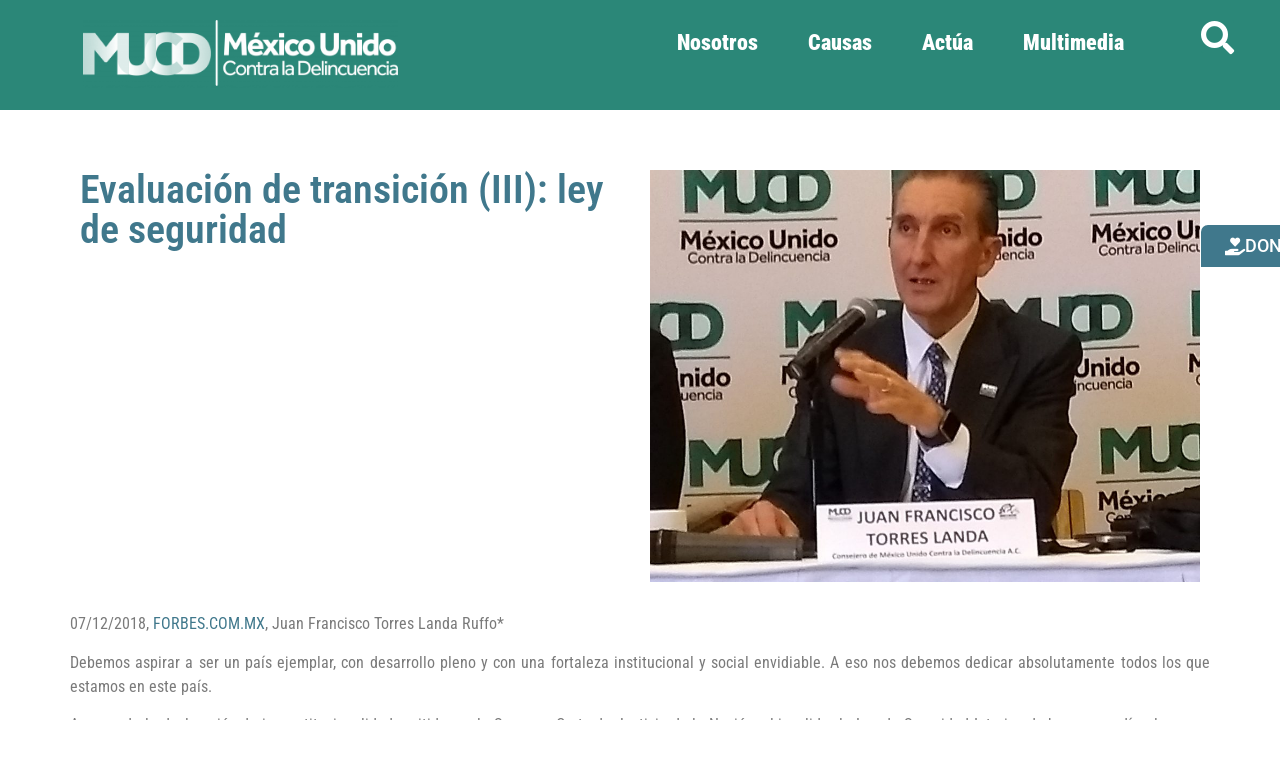

--- FILE ---
content_type: text/css
request_url: https://www.mucd.org.mx/wp-content/uploads/elementor/css/post-20632.css?ver=1768849039
body_size: 1921
content:
.elementor-kit-20632{--e-global-color-primary:#FFFFFF;--e-global-color-secondary:#EFA00C;--e-global-color-text:#7A7A7A;--e-global-color-accent:#61CE70;--e-global-color-8edca03:#F2F2F2;--e-global-color-7a5521a:#FCBF52;--e-global-color-3ddcb99:#4BB8A9;--e-global-color-a03f3fc:#40788C;--e-global-color-95f5881:#4D4D4E;--e-global-color-35736fc:#FF7042;--e-global-color-174c12d:#CE6E4C;--e-global-color-3b45ea9:#2B8778;--e-global-typography-primary-font-family:"Roboto Condensed";--e-global-typography-primary-font-weight:600;--e-global-typography-secondary-font-family:"Roboto Condensed";--e-global-typography-secondary-font-weight:400;--e-global-typography-text-font-family:"Roboto Condensed";--e-global-typography-text-font-weight:400;--e-global-typography-accent-font-family:"Roboto";--e-global-typography-accent-font-weight:500;}.elementor-kit-20632 e-page-transition{background-color:#FFBC7D;}.elementor-kit-20632 button,.elementor-kit-20632 input[type="button"],.elementor-kit-20632 input[type="submit"],.elementor-kit-20632 .elementor-button{font-family:"Roboto Condensed", Sans-serif;}.elementor-section.elementor-section-boxed > .elementor-container{max-width:1140px;}.e-con{--container-max-width:1140px;}.elementor-widget:not(:last-child){margin-block-end:20px;}.elementor-element{--widgets-spacing:20px 20px;--widgets-spacing-row:20px;--widgets-spacing-column:20px;}{}h1.entry-title{display:var(--page-title-display);}.site-header .site-branding{flex-direction:column;align-items:stretch;}.site-header{padding-inline-end:0px;padding-inline-start:0px;}.site-footer .site-branding{flex-direction:column;align-items:stretch;}@media(max-width:1024px){.elementor-section.elementor-section-boxed > .elementor-container{max-width:1024px;}.e-con{--container-max-width:1024px;}}@media(max-width:767px){.elementor-section.elementor-section-boxed > .elementor-container{max-width:767px;}.e-con{--container-max-width:767px;}}

--- FILE ---
content_type: text/css
request_url: https://www.mucd.org.mx/wp-content/uploads/elementor/css/post-26108.css?ver=1768849040
body_size: 12784
content:
.elementor-26108 .elementor-element.elementor-element-239efeb{--display:flex;--min-height:0px;--flex-direction:row;--container-widget-width:calc( ( 1 - var( --container-widget-flex-grow ) ) * 100% );--container-widget-height:100%;--container-widget-flex-grow:1;--container-widget-align-self:stretch;--flex-wrap-mobile:wrap;--align-items:center;--gap:0px 0px;--row-gap:0px;--column-gap:0px;}.elementor-26108 .elementor-element.elementor-element-239efeb:not(.elementor-motion-effects-element-type-background), .elementor-26108 .elementor-element.elementor-element-239efeb > .elementor-motion-effects-container > .elementor-motion-effects-layer{background-color:#2B8778;}.elementor-26108 .elementor-element.elementor-element-02af979{--display:flex;--flex-direction:column;--container-widget-width:100%;--container-widget-height:initial;--container-widget-flex-grow:0;--container-widget-align-self:initial;--flex-wrap-mobile:wrap;--margin-top:0px;--margin-bottom:0px;--margin-left:20px;--margin-right:0px;}.elementor-26108 .elementor-element.elementor-element-02af979.e-con{--flex-grow:0;--flex-shrink:0;}.elementor-widget-image .widget-image-caption{color:var( --e-global-color-text );font-family:var( --e-global-typography-text-font-family ), Sans-serif;font-weight:var( --e-global-typography-text-font-weight );}.elementor-26108 .elementor-element.elementor-element-5f1080f{width:var( --container-widget-width, 88.112% );max-width:88.112%;--container-widget-width:88.112%;--container-widget-flex-grow:0;text-align:left;}.elementor-26108 .elementor-element.elementor-element-5f1080f.elementor-element{--align-self:flex-end;--flex-grow:0;--flex-shrink:0;}.elementor-26108 .elementor-element.elementor-element-aed061e{--display:flex;--flex-direction:column;--container-widget-width:calc( ( 1 - var( --container-widget-flex-grow ) ) * 100% );--container-widget-height:initial;--container-widget-flex-grow:0;--container-widget-align-self:initial;--flex-wrap-mobile:wrap;--align-items:flex-end;}.elementor-26108 .elementor-element.elementor-element-aed061e.e-con{--flex-grow:0;--flex-shrink:0;}.elementor-widget-nav-menu .elementor-nav-menu .elementor-item{font-family:var( --e-global-typography-primary-font-family ), Sans-serif;font-weight:var( --e-global-typography-primary-font-weight );}.elementor-widget-nav-menu .elementor-nav-menu--main .elementor-item{color:var( --e-global-color-text );fill:var( --e-global-color-text );}.elementor-widget-nav-menu .elementor-nav-menu--main .elementor-item:hover,
					.elementor-widget-nav-menu .elementor-nav-menu--main .elementor-item.elementor-item-active,
					.elementor-widget-nav-menu .elementor-nav-menu--main .elementor-item.highlighted,
					.elementor-widget-nav-menu .elementor-nav-menu--main .elementor-item:focus{color:var( --e-global-color-accent );fill:var( --e-global-color-accent );}.elementor-widget-nav-menu .elementor-nav-menu--main:not(.e--pointer-framed) .elementor-item:before,
					.elementor-widget-nav-menu .elementor-nav-menu--main:not(.e--pointer-framed) .elementor-item:after{background-color:var( --e-global-color-accent );}.elementor-widget-nav-menu .e--pointer-framed .elementor-item:before,
					.elementor-widget-nav-menu .e--pointer-framed .elementor-item:after{border-color:var( --e-global-color-accent );}.elementor-widget-nav-menu{--e-nav-menu-divider-color:var( --e-global-color-text );}.elementor-widget-nav-menu .elementor-nav-menu--dropdown .elementor-item, .elementor-widget-nav-menu .elementor-nav-menu--dropdown  .elementor-sub-item{font-family:var( --e-global-typography-accent-font-family ), Sans-serif;font-weight:var( --e-global-typography-accent-font-weight );}.elementor-26108 .elementor-element.elementor-element-afc480b .elementor-menu-toggle{margin:0 auto;}.elementor-26108 .elementor-element.elementor-element-afc480b .elementor-nav-menu .elementor-item{font-family:"Roboto Condensed", Sans-serif;font-size:22px;font-weight:900;}.elementor-26108 .elementor-element.elementor-element-afc480b .elementor-nav-menu--main .elementor-item{color:#FFFFFF;fill:#FFFFFF;}.elementor-26108 .elementor-element.elementor-element-afc480b .elementor-nav-menu--main .elementor-item:hover,
					.elementor-26108 .elementor-element.elementor-element-afc480b .elementor-nav-menu--main .elementor-item.elementor-item-active,
					.elementor-26108 .elementor-element.elementor-element-afc480b .elementor-nav-menu--main .elementor-item.highlighted,
					.elementor-26108 .elementor-element.elementor-element-afc480b .elementor-nav-menu--main .elementor-item:focus{color:var( --e-global-color-95f5881 );fill:var( --e-global-color-95f5881 );}.elementor-26108 .elementor-element.elementor-element-afc480b .elementor-nav-menu--dropdown a, .elementor-26108 .elementor-element.elementor-element-afc480b .elementor-menu-toggle{color:var( --e-global-color-primary );fill:var( --e-global-color-primary );}.elementor-26108 .elementor-element.elementor-element-afc480b .elementor-nav-menu--dropdown{background-color:var( --e-global-color-95f5881 );border-radius:10px 10px 10px 10px;}.elementor-26108 .elementor-element.elementor-element-afc480b .elementor-nav-menu--dropdown .elementor-item, .elementor-26108 .elementor-element.elementor-element-afc480b .elementor-nav-menu--dropdown  .elementor-sub-item{font-family:"Roboto Condensed", Sans-serif;font-size:16px;font-weight:400;}.elementor-26108 .elementor-element.elementor-element-afc480b .elementor-nav-menu--dropdown li:first-child a{border-top-left-radius:10px;border-top-right-radius:10px;}.elementor-26108 .elementor-element.elementor-element-afc480b .elementor-nav-menu--dropdown li:last-child a{border-bottom-right-radius:10px;border-bottom-left-radius:10px;}.elementor-widget-button .elementor-button{background-color:var( --e-global-color-accent );font-family:var( --e-global-typography-accent-font-family ), Sans-serif;font-weight:var( --e-global-typography-accent-font-weight );}.elementor-26108 .elementor-element.elementor-element-7678ab5 .elementor-button{background-color:var( --e-global-color-a03f3fc );font-family:"Roboto", Sans-serif;font-size:18px;font-weight:500;fill:#FFFFFF;color:#FFFFFF;border-style:solid;border-radius:10px 10px 0px 0px;}.elementor-26108 .elementor-element.elementor-element-7678ab5 .elementor-button:hover, .elementor-26108 .elementor-element.elementor-element-7678ab5 .elementor-button:focus{background-color:#FFFFFF;color:var( --e-global-color-a03f3fc );border-color:var( --e-global-color-a03f3fc );}.elementor-26108 .elementor-element.elementor-element-7678ab5 > .elementor-widget-container{--e-transform-rotateZ:-90deg;margin:0px 0px 0px 0px;}.elementor-26108 .elementor-element.elementor-element-7678ab5.elementor-element{--align-self:center;--order:99999 /* order end hack */;--flex-grow:1;--flex-shrink:0;}body:not(.rtl) .elementor-26108 .elementor-element.elementor-element-7678ab5{right:-52px;}body.rtl .elementor-26108 .elementor-element.elementor-element-7678ab5{left:-52px;}.elementor-26108 .elementor-element.elementor-element-7678ab5{bottom:450px;}.elementor-26108 .elementor-element.elementor-element-7678ab5 .elementor-button-content-wrapper{flex-direction:row;}.elementor-26108 .elementor-element.elementor-element-7678ab5 .elementor-button .elementor-button-content-wrapper{gap:12px;}.elementor-26108 .elementor-element.elementor-element-7678ab5 .elementor-button:hover svg, .elementor-26108 .elementor-element.elementor-element-7678ab5 .elementor-button:focus svg{fill:var( --e-global-color-a03f3fc );}.elementor-26108 .elementor-element.elementor-element-c96768a{--display:flex;--align-items:center;--container-widget-width:calc( ( 1 - var( --container-widget-flex-grow ) ) * 100% );}.elementor-widget-search-form input[type="search"].elementor-search-form__input{font-family:var( --e-global-typography-text-font-family ), Sans-serif;font-weight:var( --e-global-typography-text-font-weight );}.elementor-widget-search-form .elementor-search-form__input,
					.elementor-widget-search-form .elementor-search-form__icon,
					.elementor-widget-search-form .elementor-lightbox .dialog-lightbox-close-button,
					.elementor-widget-search-form .elementor-lightbox .dialog-lightbox-close-button:hover,
					.elementor-widget-search-form.elementor-search-form--skin-full_screen input[type="search"].elementor-search-form__input{color:var( --e-global-color-text );fill:var( --e-global-color-text );}.elementor-widget-search-form .elementor-search-form__submit{font-family:var( --e-global-typography-text-font-family ), Sans-serif;font-weight:var( --e-global-typography-text-font-weight );background-color:var( --e-global-color-secondary );}.elementor-26108 .elementor-element.elementor-element-146dee9 .elementor-search-form{text-align:center;}.elementor-26108 .elementor-element.elementor-element-146dee9 .elementor-search-form__toggle{--e-search-form-toggle-size:33px;--e-search-form-toggle-color:#FFFFFF;--e-search-form-toggle-background-color:#2B8778;--e-search-form-toggle-icon-size:calc(100em / 100);}.elementor-26108 .elementor-element.elementor-element-146dee9 input[type="search"].elementor-search-form__input{font-family:"Roboto Condensed", Sans-serif;font-weight:400;}.elementor-26108 .elementor-element.elementor-element-146dee9:not(.elementor-search-form--skin-full_screen) .elementor-search-form__container{border-radius:3px;}.elementor-26108 .elementor-element.elementor-element-146dee9.elementor-search-form--skin-full_screen input[type="search"].elementor-search-form__input{border-radius:3px;}.elementor-theme-builder-content-area{height:400px;}.elementor-location-header:before, .elementor-location-footer:before{content:"";display:table;clear:both;}@media(max-width:1024px){.elementor-26108 .elementor-element.elementor-element-5f1080f img{width:100%;}.elementor-26108 .elementor-element.elementor-element-aed061e{--justify-content:center;--align-items:flex-end;--container-widget-width:calc( ( 1 - var( --container-widget-flex-grow ) ) * 100% );}.elementor-26108 .elementor-element.elementor-element-afc480b .elementor-nav-menu .elementor-item{font-size:22px;}.elementor-26108 .elementor-element.elementor-element-afc480b .elementor-nav-menu--dropdown .elementor-item, .elementor-26108 .elementor-element.elementor-element-afc480b .elementor-nav-menu--dropdown  .elementor-sub-item{font-size:16px;}body:not(.rtl) .elementor-26108 .elementor-element.elementor-element-7678ab5{right:-51px;}body.rtl .elementor-26108 .elementor-element.elementor-element-7678ab5{left:-51px;}.elementor-26108 .elementor-element.elementor-element-7678ab5{bottom:450px;}.elementor-26108 .elementor-element.elementor-element-c96768a{--align-items:flex-end;--container-widget-width:calc( ( 1 - var( --container-widget-flex-grow ) ) * 100% );}}@media(min-width:768px){.elementor-26108 .elementor-element.elementor-element-02af979{--width:30%;}.elementor-26108 .elementor-element.elementor-element-aed061e{--width:60%;}.elementor-26108 .elementor-element.elementor-element-c96768a{--width:10%;}}@media(max-width:1024px) and (min-width:768px){.elementor-26108 .elementor-element.elementor-element-02af979{--width:31%;}.elementor-26108 .elementor-element.elementor-element-aed061e{--width:451px;}.elementor-26108 .elementor-element.elementor-element-c96768a{--width:300px;}}@media(max-width:767px){.elementor-26108 .elementor-element.elementor-element-02af979{--width:50%;--align-items:center;--container-widget-width:calc( ( 1 - var( --container-widget-flex-grow ) ) * 100% );--margin-top:0px;--margin-bottom:0px;--margin-left:0px;--margin-right:0px;}.elementor-26108 .elementor-element.elementor-element-aed061e{--width:170px;--justify-content:center;--align-items:flex-end;--container-widget-width:calc( ( 1 - var( --container-widget-flex-grow ) ) * 100% );}.elementor-26108 .elementor-element.elementor-element-afc480b .elementor-nav-menu .elementor-item{font-size:22px;}.elementor-26108 .elementor-element.elementor-element-afc480b .elementor-nav-menu--dropdown .elementor-item, .elementor-26108 .elementor-element.elementor-element-afc480b .elementor-nav-menu--dropdown  .elementor-sub-item{font-size:16px;}.elementor-26108 .elementor-element.elementor-element-7678ab5.elementor-element{--align-self:center;--order:99999 /* order end hack */;--flex-grow:1;--flex-shrink:0;}body:not(.rtl) .elementor-26108 .elementor-element.elementor-element-7678ab5{right:-45px;}body.rtl .elementor-26108 .elementor-element.elementor-element-7678ab5{left:-45px;}.elementor-26108 .elementor-element.elementor-element-7678ab5{bottom:450px;}.elementor-26108 .elementor-element.elementor-element-7678ab5 .elementor-button{font-size:14px;border-radius:10px 10px 0px 0px;}.elementor-26108 .elementor-element.elementor-element-c96768a{--align-items:center;--container-widget-width:calc( ( 1 - var( --container-widget-flex-grow ) ) * 100% );}}

--- FILE ---
content_type: text/css
request_url: https://www.mucd.org.mx/wp-content/uploads/elementor/css/post-28976.css?ver=1768849161
body_size: 2550
content:
.elementor-28976 .elementor-element.elementor-element-969821e{--display:flex;--flex-direction:column;--container-widget-width:100%;--container-widget-height:initial;--container-widget-flex-grow:0;--container-widget-align-self:initial;--flex-wrap-mobile:wrap;}.elementor-28976 .elementor-element.elementor-element-cb58082{--spacer-size:20px;}.elementor-28976 .elementor-element.elementor-element-9e8386d{--display:flex;--flex-direction:row;--container-widget-width:initial;--container-widget-height:100%;--container-widget-flex-grow:1;--container-widget-align-self:stretch;--flex-wrap-mobile:wrap;--gap:0px 0px;--row-gap:0px;--column-gap:0px;}.elementor-28976 .elementor-element.elementor-element-c0fe4d2{--display:flex;--flex-direction:column;--container-widget-width:100%;--container-widget-height:initial;--container-widget-flex-grow:0;--container-widget-align-self:initial;--flex-wrap-mobile:wrap;--justify-content:center;}.elementor-widget-theme-post-title .elementor-heading-title{font-family:var( --e-global-typography-primary-font-family ), Sans-serif;font-weight:var( --e-global-typography-primary-font-weight );color:var( --e-global-color-primary );}.elementor-28976 .elementor-element.elementor-element-890ed77 .elementor-heading-title{color:var( --e-global-color-a03f3fc );}.elementor-28976 .elementor-element.elementor-element-6092327{--display:flex;--flex-direction:column;--container-widget-width:100%;--container-widget-height:initial;--container-widget-flex-grow:0;--container-widget-align-self:initial;--flex-wrap-mobile:wrap;}.elementor-widget-theme-post-featured-image .widget-image-caption{color:var( --e-global-color-text );font-family:var( --e-global-typography-text-font-family ), Sans-serif;font-weight:var( --e-global-typography-text-font-weight );}.elementor-28976 .elementor-element.elementor-element-b37d4ad{--display:flex;--flex-direction:column;--container-widget-width:100%;--container-widget-height:initial;--container-widget-flex-grow:0;--container-widget-align-self:initial;--flex-wrap-mobile:wrap;}.elementor-widget-theme-post-content{color:var( --e-global-color-text );font-family:var( --e-global-typography-text-font-family ), Sans-serif;font-weight:var( --e-global-typography-text-font-weight );}.elementor-28976 .elementor-element.elementor-element-b89a11e{text-align:justify;font-family:"Roboto Condensed", Sans-serif;font-weight:400;}@media(min-width:768px){.elementor-28976 .elementor-element.elementor-element-c0fe4d2{--width:50%;}.elementor-28976 .elementor-element.elementor-element-6092327{--width:50%;}}